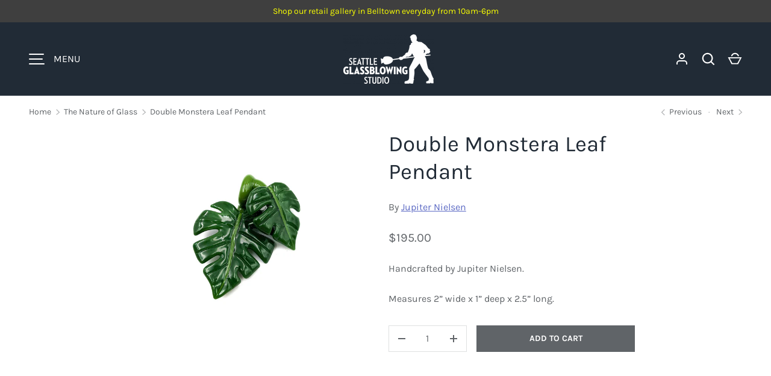

--- FILE ---
content_type: text/css
request_url: https://seattleglassblowing.com/cdn/shop/t/17/assets/media-gallery.css?v=15378722319241324581758222542
body_size: 205
content:
.media-gallery{--media-gap: calc(2 * var(--space-unit));--media-gutter: calc(4 * var(--space-unit))}.media-viewer,.media-thumbs{overflow-x:scroll;scroll-snap-type:x mandatory;scrollbar-width:none}.media-viewer::-webkit-scrollbar,.media-thumbs::-webkit-scrollbar{display:none}[data-layout=featured] .media-viewer{overflow:hidden}media-gallery[data-layout=slider]:not([loading],[loaded]) .media-viewer__item:not(.is-active){order:1}.media-viewer__item,.media-thumbs__item{scroll-snap-align:start}.media-viewer__item:not(:first-child),.media-thumbs__item:not(:first-child){margin-inline-start:var(--media-gap)}.media-viewer__item{flex:0 0 100%}.media-viewer__item>deferred-media[loaded]{z-index:3}.media-poster__btn{width:56px;height:56px}.media-poster__btn>.icon{width:40%;height:40%}.media-poster__btn,.media-thumbs__badge{z-index:1;border:1px solid rgba(var(--text-color)/.2);border-radius:var(--btn-border-radius);background-color:rgb(var(--bg-color));color:rgb(var(--text-color))}.media-gallery__thumbs{margin-top:var(--media-gap)}.media-thumbs__item{flex:0 0 84px}.media-thumbs__btn:after{content:"";position:absolute;bottom:0;left:0;width:0;height:2px;background-color:rgb(var(--text-color))}.media-thumbs__btn.is-active:after{width:100%}.media-thumbs__badge{z-index:2;top:var(--space-unit);right:var(--space-unit);width:25%;min-width:20px}.media-thumbs__badge:before{content:"";padding-top:100%}.media-thumbs__badge>.icon{position:absolute;width:50%;height:50%}.media-gallery deferred-media{background-color:#000}.media-gallery deferred-media[loaded] .media-poster{opacity:0;pointer-events:none}.media-ctrl{position:absolute;z-index:3;bottom:calc(3 * var(--space-unit));left:50%;transform:translate(-50%);border-radius:var(--btn-border-radius);background-color:rgb(var(--bg-color)/.75);-webkit-backdrop-filter:blur(7px);backdrop-filter:blur(7px);color:rgb(var(--text-color));line-height:2.4rem}.media-ctrl[data-total-items="1"]{display:none}.media-ctrl__btn{display:flex;padding:8px;color:currentColor}.media-ctrl__btn[disabled]{opacity:.2}.media-ctrl__btn svg{width:20px;height:20px;stroke:currentColor}.media-ctrl__counter{padding:8px}.media-gallery iframe,.media-gallery video,.media-gallery model-viewer,.media-gallery .shopify-model-viewer-ui{display:block;position:absolute;top:0;left:0;width:100%;max-width:100%;height:100%}[data-shopify-xr-hidden]{display:none}.product-media--bordered .media,.product-media--bordered product-model,.product-media--bordered deferred-media,.product-media--bordered .media-thumbs__btn{border:1px solid rgb(var(--text-color)/.1)}product-model[loaded] .media-poster{display:none}@media (min-width: 640px){.media-gallery{--media-gap: calc(3 * var(--space-unit))}.product-media--stacked .media-viewer{flex-wrap:wrap;margin:0 calc(var(--media-gap) * -1) calc(var(--media-gap) * -1) 0}.product-media--stacked .media-viewer__item{flex:0 0 50%;margin:0;padding:0 var(--media-gap) var(--media-gap) 0}.product-media--stacked .media-viewer__item:first-child{flex-basis:100%}}@media (min-width: 768px){.product-media--stacked .media-viewer__item{flex:0 0 100%}}@media (max-width: 767.98px){media-gallery:not([loading],[loaded]) .media-viewer__item:not(.is-active){order:1}}@media (max-width: 1023.98px){.media-ctrl--lg-down-static{position:static;transform:none;background:none}}@media (min-width: 1024px){.media-gallery{--media-gutter: calc(5 * var(--space-unit))}.media-thumbs__item{flex:0 0 104px}.product-media--stacked .media-viewer__item{flex:0 0 50%}}
/*# sourceMappingURL=/cdn/shop/t/17/assets/media-gallery.css.map?v=15378722319241324581758222542 */


--- FILE ---
content_type: text/css
request_url: https://seattleglassblowing.com/cdn/shop/t/17/assets/predictive-search.css?v=99429969423392031231758222543
body_size: -179
content:
.search__reset{margin-inline-end:8px;padding:12px}.search__reset:after{content:"";position:absolute;top:12px;right:-8px;width:1px;height:24px;opacity:.3;background:currentColor}[dir=rtl] .search__reset{right:auto;left:74px}[dir=rtl] .search__reset:after{right:auto;left:-8px}.predictive-search{--heading-color: var(--text-color);display:none}.search-drawer .predictive-search{margin-top:calc(6 * var(--space-unit))}predictive-search[open] .predictive-search{display:block;z-index:31}.predictive-search .tablist__scroller{margin:0 0 -28px;padding:0 0 32px}.search-page-form predictive-search[open] .overlay{z-index:30}.search-page-form predictive-search[open] .search__form{z-index:32}.search-page-form .predictive-search{position:absolute;top:calc(var(--gutter) * -1);left:calc(var(--gutter) * -1);width:calc(100% + var(--gutter) * 2);padding:100px var(--gutter) var(--gutter)}.predictive-search__list{margin:0 -16px}.predictive-search__item:hover,.predictive-search__item[aria-selected=true]{background-color:rgba(var(--text-color)/.05)}.predictive-result{padding:12px 16px}.predictive-result__media{flex:0 0 56px;width:56px;margin-inline-end:calc(4 * var(--space-unit))}.predictive-search__view-all{margin-top:8px;padding:16px}.predictive-search__view-all>.icon{width:16px;margin-inline-start:8px}.predictive-search__no-results{padding:32px 12px 24px}.predictive-result--suggestion{padding:8px 12px;color:rgb(var(--text-color)/.6)}.predictive-result--suggestion mark{background-color:transparent;color:rgb(var(--text-color))}.search-drawer .overlay,predictive-search[open]+.search-drawer__quick-links{display:none}
/*# sourceMappingURL=/cdn/shop/t/17/assets/predictive-search.css.map?v=99429969423392031231758222543 */


--- FILE ---
content_type: text/css
request_url: https://seattleglassblowing.com/cdn/shop/t/17/assets/gallery-zoom.css?v=32544989495924105261758222542
body_size: -74
content:
.gallery-zoom-modal.modal{z-index:10000}.gallery-zoom-modal .modal__window{width:100%;max-width:none;height:100%;max-height:none;margin:0;overflow:hidden}.gallery-zoom-modal .modal__content{padding:0}.gallery-zoom-modal .modal__close-btn{z-index:3}.gallery-zoom__zoom-container{z-index:1;cursor:zoom-in}.gallery-zoom__zoom-container--loading:after{content:"";position:absolute;top:calc(50% - 10px);left:calc(50% - 10px);width:20px;height:20px;animation:galleryViewerSpinner 1s linear infinite;border:1px solid transparent;border-radius:100%;border-left-color:rgb(var(--text-color));opacity:.75}@keyframes galleryViewerSpinner{0%{transform:rotate(0)}to{transform:rotate(360deg)}}.gallery-zoom__zoom-image{position:absolute;width:auto;min-width:0;max-width:none;height:auto;min-height:0;max-height:none}.gallery-zoom__thumbs{z-index:2}.gallery-zoom__thumb{width:69px;padding:4px;background:rgb(var(--bg-color))}.gallery-zoom__thumb[hidden]{display:none}.gallery-zoom__thumb:not(:first-child){margin-left:-4px}@media (max-width: 640px){.gallery-zoom__thumb{width:60px}}.gallery-zoom__thumb--active{position:relative}.gallery-zoom__thumb--active:after{content:"";display:block;position:absolute;right:4px;bottom:4px;left:4px;height:3px;background:rgb(var(--text-color))}.gallery-zoom__controls{z-index:3}.gallery-zoom__button{padding:10px;background:rgb(var(--bg-color),.7);color:rgb(var(--text-color))}.gallery-zoom__button svg{width:34px;height:34px;stroke-width:1.2}.gallery-zoom__button .feather{stroke:rgb(var(--text-color))}@media (max-width: 640px){.gallery-zoom__button svg{width:26px;height:26px;stroke-width:1.6}}
/*# sourceMappingURL=/cdn/shop/t/17/assets/gallery-zoom.css.map?v=32544989495924105261758222542 */


--- FILE ---
content_type: text/css
request_url: https://seattleglassblowing.com/cdn/shop/t/17/assets/cart.css?v=75588789041775217671758222542
body_size: 355
content:
.free-shipping-notice{max-width:480px}.free-shipping-notice__bar{height:6px;border-radius:var(--free-shipping-border-radius);background-color:rgba(var(--free-shipping-bg-color))}.free-shipping-notice__bar:after{content:"";display:block;width:var(--progress);height:100%;transition:width .3s ease-out;border-radius:var(--free-shipping-border-radius) 0 0 var(--free-shipping-border-radius);background-color:rgb(var(--free-shipping-color))}[dir=rtl] .free-shipping-notice__bar:after{border-radius:0 var(--free-shipping-border-radius) var(--free-shipping-border-radius) 0}.cart-items{--column-gap: calc(5 * var(--space-unit));border-bottom:1px solid rgba(var(--text-color)/.15)}.drawer .cart-items{border-bottom:0}.cart-items th,.cart-items td{padding:0;border:0;vertical-align:top}.cart-items th:not(:first-child),.cart-items td:not(:first-child){padding-inline-start:var(--column-gap)}.cart-items th{padding-top:0;padding-bottom:calc(4 * var(--space-unit))}.cart-items .cart-item__image,.cart-items .cart-item__details{padding-top:calc(8 * var(--space-unit))}.cart-items .cart-item__image,.cart-items .cart-item__qty{padding-bottom:calc(8 * var(--space-unit))}.cart-items .cart-item__price{padding-bottom:calc(4 * var(--space-unit))}.cart-head,.cart-item__total{display:none}.cart-item{display:grid;grid-template-columns:88px auto}.cart-item:not(:first-child){border-top:1px solid rgba(var(--text-color)/.15)}.cart-item__image{grid-column:1/2;grid-row:1/4;width:88px}.cart-item__image img{max-height:120px;object-fit:contain}.cart-item__details,.cart-item__price,.cart-item__qty,.cart-item__total{grid-column:2/3;padding-top:0}.cart-item__price{margin-top:calc(2 * var(--space-unit))}.cart-item quantity-input{margin-inline-end:calc(4 * var(--space-unit))}.cart-item .qty-input{--padding: calc(10px - var(--input-border-width))}.cart-item .backorder{font-size:1.4rem}.cart-item__loader{background-color:rgba(var(--bg-color)/.5)}.qty-input__btn[disabled]{visibility:hidden;pointer-events:none}.discount{--discount-padding-x: 14px;padding:6px var(--discount-padding-x);padding-inline-start:calc(var(--discount-padding-x) - 2px);background-color:rgba(var(--text-color)/.075);text-align:start}.discount .icon{flex-shrink:0;width:20px;margin-inline-end:calc(2 * var(--space-unit))}.cart-discount{margin-bottom:calc(2 * var(--space-unit));color:rgb(var(--sale-price-color));font-weight:400}details-disclosure+details-disclosure .cart-note-disclosure{border-top:1px solid rgba(var(--text-color)/.15)}.drawer .cart-note-disclosure>summary{padding:0}.btn[name=checkout]{width:100%}[data-shopify-buttoncontainer]{justify-content:flex-end}.free-shipping-notice{margin-bottom:calc(14 * var(--space-unit))}.drawer .free-shipping-notice{margin-bottom:calc(6 * var(--space-unit))}.dynamic-cart-btns shopify-accelerated-checkout-cart{--shopify-accelerated-checkout-button-block-size: 44px;--shopify-accelerated-checkout-button-inline-size: 44px;--shopify-accelerated-checkout-button-border-radius: var(--btn-border-radius, 0);--shopify-accelerated-checkout-button-box-shadow: none;--shopify-accelerated-checkout-inline-alignment: space-between;--wallet-button-container-margin-vertical: 0px;--shopify-accelerated-checkout-row-gap: 8px;--shopify-accelerated-checkout-skeleton-background-color: rgba(0, 0, 0, 0);--shopify-accelerated-checkout-skeleton-animation-opacity-start: 0;--shopify-accelerated-checkout-skeleton-animation-opacity-end: 0;--shopify-accelerated-checkout-skeleton-animation-duration: 0s}@media (min-width: 768px){.cart__items .cart-items{--column-gap: calc(6 * var(--space-unit))}.main-content .cart-item__image,.main-content .cart-item__details,.main-content .cart-item__price,.main-content .cart-item__qty,.main-content .cart-item__total{padding-top:calc(6 * var(--space-unit));padding-bottom:calc(6 * var(--space-unit))}.main-content .cart-item__price .price,.main-content .cart-item__total .price{margin-top:10px}.cart__items .cart-head{display:table-header-group;border-bottom:2px solid rgba(var(--text-color)/.15)}.cart__items .cart-item{display:table-row}.cart__items .cart-item__total{display:table-cell}.cart__items .cart-item__price,.cart__items .cart-item__total{text-align:end}.cart__items .cart-item__qty{text-align:center}.cart__items .cart-item__qty quantity-input{margin:0;margin-bottom:calc(2 * var(--space-unit))}.cart__items .cart-item__qty-inner{flex-direction:column;justify-content:center}.cart-item__image{width:60px}.cart-item__price,.cart-item__qty{width:170px}.cart-item__total{width:100px}.cart__summary .btn[name=checkout],.dynamic-cart-btns{width:320px}}@media (min-width: 1024px){.cart__items .cart-items{--column-gap: calc(8 * var(--space-unit))}.cart-item__image{width:88px}.cart-item__price{width:230px}.cart-item__total{width:150px}}
/*# sourceMappingURL=/cdn/shop/t/17/assets/cart.css.map?v=75588789041775217671758222542 */
